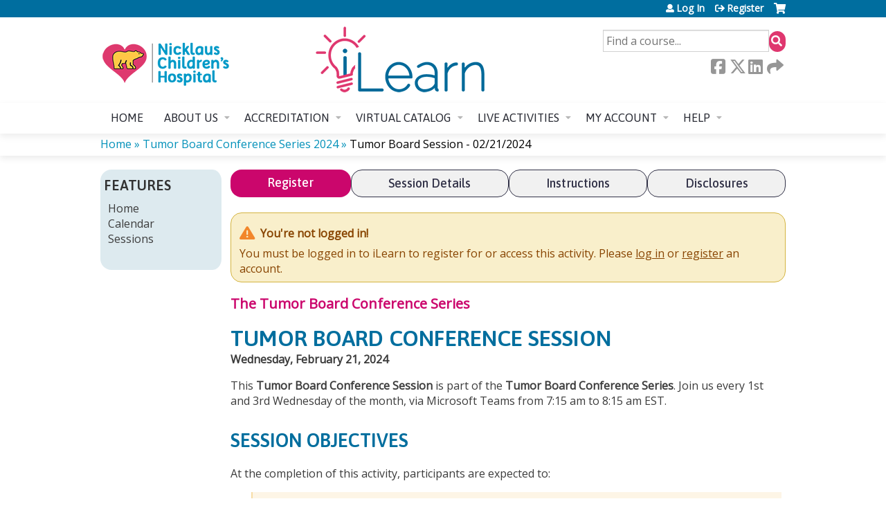

--- FILE ---
content_type: text/html; charset=utf-8
request_url: https://cme.nicklauschildrens.org/tb2024/tb/02212024
body_size: 14839
content:
<!DOCTYPE html>
<!--[if IEMobile 7]><html class="iem7"  lang="en" dir="ltr"><![endif]-->
<!--[if lte IE 6]><html class="lt-ie10 lt-ie9 lt-ie8 lt-ie7"  lang="en" dir="ltr"><![endif]-->
<!--[if (IE 7)&(!IEMobile)]><html class="lt-ie10 lt-ie9 lt-ie8"  lang="en" dir="ltr"><![endif]-->
<!--[if IE 8]><html class="lt-ie10 lt-ie9"  lang="en" dir="ltr"><![endif]-->
<!--[if IE 9]><html class="lt-ie10"  lang="en" dir="ltr"><![endif]-->
<!--[if (gte IE 10)|(gt IEMobile 7)]><!--><html  lang="en" dir="ltr" prefix="content: http://purl.org/rss/1.0/modules/content/ dc: http://purl.org/dc/terms/ foaf: http://xmlns.com/foaf/0.1/ og: http://ogp.me/ns# rdfs: http://www.w3.org/2000/01/rdf-schema# sioc: http://rdfs.org/sioc/ns# sioct: http://rdfs.org/sioc/types# skos: http://www.w3.org/2004/02/skos/core# xsd: http://www.w3.org/2001/XMLSchema#"><!--<![endif]-->

<head>
  <!--[if IE]><![endif]-->
<link rel="dns-prefetch" href="//netdna.bootstrapcdn.com" />
<link rel="preconnect" href="//netdna.bootstrapcdn.com" />
<link rel="dns-prefetch" href="//fonts.gstatic.com" />
<link rel="preconnect" href="//fonts.gstatic.com" crossorigin="" />
<link rel="dns-prefetch" href="//fonts.googleapis.com" />
<link rel="preconnect" href="//fonts.googleapis.com" />
<link rel="dns-prefetch" href="//kit.fontawesome.com" />
<link rel="preconnect" href="//kit.fontawesome.com" />
<meta charset="utf-8" />
<link rel="shortcut icon" href="https://cme.nicklauschildrens.org/sites/default/files/iLearnFavicon.png" type="image/png" />
<script type="application/ld+json">{
    "@context": "https://schema.org",
    "@graph": [
        {
            "@type": "Course",
            "name": "Tumor Board Session - 02/21/2024",
            "description": "Register Launch Surveys Session Details Instructions DisclosuresYou\u0027re not logged in!You must be logged in to iLearn to register for or access this activity. Please log in or register an account.The Tumor Board Conference SeriesTumor Board Conference Session[node:field-course-event-date:value:custom:l, F j, Y]This Tumor Board Conference Session is part of the Tumor Board Conference Series.",
            "provider": {
                "@type": "Organization",
                "name": "Nicklaus Children\u0027s Hospital Continuing Medical Education",
                "url": "https://cme.nicklauschildrens.org/tb2024",
                "logo": {
                    "@type": "ImageObject",
                    "url": "https://cme.nicklauschildrens.org/sites/default/files/logo-clear_324x162_0.png"
                }
            }
        },
        {
            "@type": "EducationEvent",
            "name": "Tumor Board Session - 02/21/2024",
            "image": {
                "@type": "ImageObject",
                "url": ""
            },
            "description": "Register Launch Surveys Session Details Instructions DisclosuresYou\u0027re not logged in!You must be logged in to iLearn to register for or access this activity. Please log in or register an account.The Tumor Board Conference SeriesTumor Board Conference Session[node:field-course-event-date:value:custom:l, F j, Y]This Tumor Board Conference Session is part of the Tumor Board Conference Series.",
            "isAccessibleForFree": "true",
            "startDate": "2024-02-21T07:15:00-05:00",
            "endDate": "2024-02-21T08:15:00-05:00",
            "location": {
                "@type": "Place",
                "name": "Nicklaus Children\u0027s Hospital",
                "url": "",
                "address": {
                    "@type": "PostalAddress",
                    "streetAddress": "",
                    "addressLocality": "Miami",
                    "addressRegion": "FL",
                    "postalCode": "",
                    "addressCountry": "us"
                }
            },
            "url": "https://cme.nicklauschildrens.org/tb2024/tb/02212024"
        }
    ]
}</script>
<meta name="description" content="Register Launch Surveys Session Details Instructions DisclosuresYou&#039;re not logged in!You must be logged in to iLearn to register for or access this activity. Please log in or register an account.The Tumor Board Conference SeriesTumor Board Conference Session[node:field-course-event-date:value:custom:l, F j, Y]This Tumor Board Conference Session is part of the Tumor Board" />
<meta name="generator" content="Drupal 7 (https://www.drupal.org)" />
<link rel="canonical" href="https://cme.nicklauschildrens.org/tb2024/tb/02212024" />
<link rel="shortlink" href="https://cme.nicklauschildrens.org/node/6701" />
  <title>Tumor Board Session - 02/21/2024 | Nicklaus Children's Hospital Continuing Medical Education</title>

      <meta name="MobileOptimized" content="width">
    <meta name="HandheldFriendly" content="true">
    <meta name="viewport" content="width=device-width">
  
  <link type="text/css" rel="stylesheet" href="/sites/default/files/advagg_css/css__YZMmyCjxADNsxWJVyzxskiYBiPsGboww8DDJoAv1iVA__PqGVjSeXe3e-YM4xspxCavDlyydtEB28TRpZPTEwV5I__SSle0NRE9d9HGWHLfDYe3xEbnpv-_fviYBL1bs2WW2A.css" media="all" />
<link type="text/css" rel="stylesheet" href="/sites/default/files/advagg_css/css__Bqg1SDmp9CAe6XEIkqmrkRsGk0iHTZHCcB95hCAlYnY__pvxzJdEyVw_5TVP2BBc6RFQHZTlmfsgpKtyMTJgxw8o__SSle0NRE9d9HGWHLfDYe3xEbnpv-_fviYBL1bs2WW2A.css" media="screen" />
<link type="text/css" rel="stylesheet" href="/sites/default/files/advagg_css/css__UnCTeNsBteGDYvmLB2IoQmfyf2-hXrLG7Y7Rv64gV3c__JaAozOAy6s4O9uXP2RezJKLQuv6aCYjKAz8zYQ2QWOI__SSle0NRE9d9HGWHLfDYe3xEbnpv-_fviYBL1bs2WW2A.css" media="all" />
<link type="text/css" rel="stylesheet" href="/sites/default/files/advagg_css/css__DJVWsB9CJVs_1IGdy-_cGuq4r6SVVaWbEnbS1U2p6y4__7g40UeM74r8hkrzDC6Hbb7RReIGNu-Jsb5XAbAPKIeA__SSle0NRE9d9HGWHLfDYe3xEbnpv-_fviYBL1bs2WW2A.css" media="all" />
<link type="text/css" rel="stylesheet" href="//netdna.bootstrapcdn.com/font-awesome/4.0.3/css/font-awesome.min.css" media="all" />
<link type="text/css" rel="stylesheet" href="/sites/default/files/advagg_css/css__GA5XwGB62MP4gQnGejhm2IUMR3kZmOyf9N4brolY_EA__ZpGAeAWW_B8G11AXAx9dT-QbBUePo3twaY4XuHpZsJM__SSle0NRE9d9HGWHLfDYe3xEbnpv-_fviYBL1bs2WW2A.css" media="all" />
<link type="text/css" rel="stylesheet" href="/sites/default/files/advagg_css/css__J4wirZvVUGDE5nwEg6G1HTXoaQtoCkMddrvFGcS5b-w__Kzcv1eitB6tDjdu6SX3sUMAeUtgfDMCT4qzdf4rD0TU__SSle0NRE9d9HGWHLfDYe3xEbnpv-_fviYBL1bs2WW2A.css" media="all" />
<link type="text/css" rel="stylesheet" href="/sites/default/files/advagg_css/css__DuLYUylDjxGy0e76t2itFhgUj9R9AeaiB5rFoM5Rc8c__uy-eSde8xPYWIYAFlTtXTOLavp_MT9JuX45TfVkSJyg__SSle0NRE9d9HGWHLfDYe3xEbnpv-_fviYBL1bs2WW2A.css" media="print" />
<link type="text/css" rel="stylesheet" href="//fonts.googleapis.com/css?family=Muli:italic,regular|Oswald:300,700,regular&amp;subset=latin" media="all" />
<link type="text/css" rel="stylesheet" href="/sites/default/files/cpn/global.css?t97oih" media="all" />
  <script src="/sites/default/files/advagg_js/js__TdznMI-9bo4cGCTNRkiybkiRrKnYS-HvriPmFnXcPws__FRv0Kv5_pbPjr5mLpRr9xYGTXeRXL7iMV8isMNXmCkg__SSle0NRE9d9HGWHLfDYe3xEbnpv-_fviYBL1bs2WW2A.js" defer="defer"></script>
<script src="/sites/default/files/advagg_js/js__AK-CL86gnIqwE9tzw-7GchyFRsasNF--XZ-i8xZPTig__rQaVI3heYo2BXUV133Ia4mgKj3R-xkDs52mhHfLT3rY__SSle0NRE9d9HGWHLfDYe3xEbnpv-_fviYBL1bs2WW2A.js"></script>
<script>jQuery.migrateMute=true;jQuery.migrateTrace=false;</script>
<script src="/sites/default/files/advagg_js/js__-kvGcXFGWOaU7VpBvvU02ZjXrh74aVMBI8zWEAJByXE__7UycUSDIuB6lhk7Uq-4cbRUz0B4-w8Ee93Q1v03yjyQ__SSle0NRE9d9HGWHLfDYe3xEbnpv-_fviYBL1bs2WW2A.js"></script>
<script src="/sites/default/files/advagg_js/js__GfRzbIO6VJ5UvXInirwKNGhuiSBoV7Q2-BarnwSB6xg__rFvI742fTngLQYYa0A-5OQY31VP84KnhbZvhJwCXE5w__SSle0NRE9d9HGWHLfDYe3xEbnpv-_fviYBL1bs2WW2A.js"></script>
<script src="/sites/default/files/advagg_js/js___IOQj-Wx55GK140vLV8SnfJEZP900Q3r-omuG_T0fGU__QQ4oaFsINwZgtr53f12g-sxsfVlTg6ryP4Vffo9BIw4__SSle0NRE9d9HGWHLfDYe3xEbnpv-_fviYBL1bs2WW2A.js"></script>
<script src="/sites/default/files/advagg_js/js__PB2FTQWr20h50EpqV0V80r6gU8FEqcYabfD_dwcxWq0__hiOVT1f1GwxoCTKDV7OC9-LMj5q2-Lb1TLStn24BQUY__SSle0NRE9d9HGWHLfDYe3xEbnpv-_fviYBL1bs2WW2A.js"></script>
<script src="https://kit.fontawesome.com/a38c5c05f8.js"></script>
<script src="/sites/default/files/advagg_js/js__bioOAIAtGKh54p1E5luQ96V2m6brdUxkvHA9TeksM00__u3DxI-y_lXuvF2tqhtdqHcrGw3t7pQfFlgxrVV02cXw__SSle0NRE9d9HGWHLfDYe3xEbnpv-_fviYBL1bs2WW2A.js"></script>
<script src="/sites/default/files/advagg_js/js__Hb4P6zBByLaIBZA0hfMrut0a2b-f-vAlXzMXjYdGQPQ__JUwkRQTcSkg_MiZ0I9sxHxpLfPlxAgrvizBOIyOJwxQ__SSle0NRE9d9HGWHLfDYe3xEbnpv-_fviYBL1bs2WW2A.js"></script>
<script>jQuery.extend(Drupal.settings,{"basePath":"\/","pathPrefix":"","setHasJsCookie":0,"ajaxPageState":{"theme":"ce","theme_token":"izvcMFJDd9u2zGvwjp0wewGTaugJi9QsG_jJLuZ3djk","css":{"modules\/system\/system.base.css":1,"modules\/system\/system.menus.css":1,"modules\/system\/system.messages.css":1,"modules\/system\/system.theme.css":1,"sites\/all\/modules\/contrib\/tipsy\/stylesheets\/tipsy.css":1,"modules\/book\/book.css":1,"sites\/all\/modules\/contrib\/calendar\/css\/calendar_multiday.css":1,"sites\/all\/modules\/custom\/calendar_plus\/css\/calendar_plus.css":1,"modules\/comment\/comment.css":1,"sites\/all\/modules\/contrib\/date\/date_repeat_field\/date_repeat_field.css":1,"sites\/all\/modules\/features\/ethosce_admin\/ethosce-admin.css":1,"sites\/all\/modules\/features\/ethosce_bi\/ethosce_bi.css":1,"sites\/all\/modules\/features\/ethosce_faculty_management\/ethosce_faculty_management.css":1,"sites\/all\/modules\/features\/ethosce_warpwire\/ethosce_warpwire.css":1,"modules\/field\/theme\/field.css":1,"modules\/node\/node.css":1,"modules\/poll\/poll.css":1,"sites\/all\/modules\/contrib\/quiz\/quiz.css":1,"sites\/all\/modules\/contrib\/relation_add\/relation_add.css":1,"sites\/all\/modules\/contrib\/relation_add\/modules\/relation_add_block\/relation_add_block.css":1,"modules\/search\/search.css":1,"sites\/all\/modules\/contrib\/ubercart\/uc_order\/uc_order.css":1,"sites\/all\/modules\/contrib\/ubercart\/uc_product\/uc_product.css":1,"sites\/all\/modules\/contrib\/ubercart\/uc_store\/uc_store.css":1,"modules\/user\/user.css":1,"sites\/all\/modules\/contrib\/workflow\/workflow_admin_ui\/workflow_admin_ui.css":1,"sites\/all\/modules\/contrib\/views\/css\/views.css":1,"sites\/all\/modules\/contrib\/media\/modules\/media_wysiwyg\/css\/media_wysiwyg.base.css":1,"sites\/all\/modules\/contrib\/ctools\/css\/ctools.css":1,"\/\/netdna.bootstrapcdn.com\/font-awesome\/4.0.3\/css\/font-awesome.min.css":1,"sites\/all\/modules\/contrib\/panels\/css\/panels.css":1,"sites\/all\/modules\/contrib\/pdm\/pdm.css":1,"sites\/all\/modules\/contrib\/views_tooltip\/views_tooltip.css":1,"sites\/all\/modules\/contrib\/print\/print_ui\/css\/print_ui.theme.css":1,"sites\/all\/modules\/contrib\/date\/date_api\/date.css":1,"sites\/all\/modules\/contrib\/navbar_extras\/modules\/navbar_shiny\/css\/navbar_shiny.css":1,"sites\/all\/libraries\/mmenu\/main\/src\/css\/jquery.mmenu.all.css":1,"sites\/all\/libraries\/mmenu\/icomoon\/icomoon.css":1,"sites\/all\/modules\/contrib\/mmenu\/themes\/mm-basic\/styles\/mm-basic.css":1,"sites\/all\/themes\/ethosce_base\/system.menus.css":1,"sites\/all\/themes\/ethosce_base\/css\/normalize.css":1,"sites\/all\/themes\/ethosce_base\/css\/wireframes.css":1,"sites\/all\/themes\/ethosce_base\/css\/layouts\/responsive-sidebars.css":1,"sites\/all\/themes\/ethosce_base\/css\/page-backgrounds.css":1,"sites\/all\/themes\/ethosce_base\/css\/tabs.css":1,"sites\/all\/themes\/ethosce_base\/css\/pages.css":1,"sites\/all\/themes\/ethosce_base\/css\/blocks.css":1,"sites\/all\/themes\/ethosce_base\/css\/navigation.css":1,"sites\/all\/themes\/ethosce_base\/css\/views-styles.css":1,"sites\/all\/themes\/ethosce_base\/css\/nodes.css":1,"sites\/all\/themes\/ethosce_base\/css\/comments.css":1,"sites\/all\/themes\/ethosce_base\/css\/forms.css":1,"sites\/all\/themes\/ethosce_base\/css\/fields.css":1,"sites\/all\/themes\/ethosce_base\/css\/print.css":1,"sites\/all\/themes\/ce\/css\/ce.css":1,"sites\/all\/themes\/ce\/css\/ce-media-queries.css":1,"sites\/all\/themes\/ce\/css\/ce-print.css":1,"\/\/fonts.googleapis.com\/css?family=Muli:italic,regular|Oswald:300,700,regular\u0026subset=latin":1,"cpn_global":1},"js":{"https:\/\/cme.nicklauschildrens.org\/sites\/default\/files\/google_tag\/chco\/google_tag.script.js":1,"sites\/all\/modules\/contrib\/jquery_update\/replace\/jquery\/1.12\/jquery.min.js":1,"sites\/all\/modules\/contrib\/jquery_update\/replace\/jquery-migrate\/1\/jquery-migrate.min.js":1,"misc\/jquery-extend-3.4.0.js":1,"misc\/jquery-html-prefilter-3.5.0-backport.js":1,"misc\/jquery.once.js":1,"misc\/drupal.js":1,"sites\/all\/modules\/contrib\/tipsy\/javascripts\/jquery.tipsy.js":1,"sites\/all\/modules\/contrib\/tipsy\/javascripts\/tipsy.js":1,"sites\/all\/modules\/contrib\/jquery_update\/replace\/ui\/external\/jquery.cookie.js":1,"misc\/form-single-submit.js":1,"sites\/all\/modules\/custom\/calendar_plus\/js\/jquery.equalheights.js":1,"sites\/all\/modules\/features\/ethosce_admin\/ethosce-admin.js":1,"sites\/all\/modules\/features\/ethosce_bi\/ethosce_bi.js":1,"sites\/all\/modules\/features\/ethosce_faculty_management\/ethosce_faculty_management.js":1,"sites\/all\/modules\/features\/ethosce_site\/ethosce_site.js":1,"sites\/all\/modules\/features\/ethosce_slideshow\/js\/ethosce_slideshow.js":1,"sites\/all\/modules\/custom\/upload_progress\/js\/upload_progress.js":1,"sites\/all\/modules\/contrib\/pdm\/pdm.js":1,"sites\/all\/modules\/features\/ethosce_courses\/js\/vertical_steps.js":1,"sites\/all\/modules\/contrib\/field_group\/field_group.js":1,"https:\/\/kit.fontawesome.com\/a38c5c05f8.js":1,"sites\/all\/modules\/contrib\/mmenu\/js\/mmenu.js":1,"sites\/all\/libraries\/mmenu\/hammer\/hammer.js":1,"sites\/all\/libraries\/mmenu\/jquery.hammer\/jquery.hammer.js":1,"sites\/all\/libraries\/mmenu\/main\/src\/js\/jquery.mmenu.min.all.js":1,"sites\/all\/themes\/ce\/js\/ce.js":1}},"uid":0,"warpwire":{"warpwire_url":"https:\/\/nicklauscme.ethosce.warpwire.com\/","warpwire_module_path":"sites\/all\/modules\/custom\/warpwire","warpwire_share_default":1,"warpwire_title_default":1,"warpwire_autoplay_default":0,"warpwire_cc_load_policy_default":0,"warpwire_secure_portal_default":1},"tipsy":{"custom_selectors":[{"selector":".tipsy","options":{"fade":1,"gravity":"w","delayIn":0,"delayOut":0,"trigger":"hover","opacity":"0.8","offset":0,"html":0,"tooltip_content":{"source":"attribute","selector":"title"}}},{"selector":".views-tooltip","options":{"fade":1,"gravity":"autoNS","delayIn":0,"delayOut":0,"trigger":"hover","opacity":"0.8","offset":0,"html":1,"tooltip_content":{"source":"attribute","selector":"tooltip-content"}}}]},"mmenu":{"mmenu_left":{"enabled":"1","title":"Left menu","name":"mmenu_left","blocks":[{"module_delta":"ethosce_search|ethosce_search","menu_parameters":{"min_depth":"1"},"title":"\u003Cnone\u003E","collapsed":"0","wrap":"1","module":"ethosce_search","delta":"ethosce_search"},{"module_delta":"system|main-menu","menu_parameters":{"min_depth":"1"},"title":"\u003Cnone\u003E","collapsed":"0","wrap":"1","module":"system","delta":"main-menu"},{"module_delta":"local_tasks_blocks|menu_local_tasks","menu_parameters":{"min_depth":"1"},"title":"\u003Cnone\u003E","collapsed":"0","wrap":"1","module":"local_tasks_blocks","delta":"menu_local_tasks"}],"options":{"classes":"mm-basic","effects":[],"slidingSubmenus":true,"clickOpen":{"open":true,"selector":"#ethosce-mmenu-toggle"},"counters":{"add":true,"update":true},"dragOpen":{"open":true,"pageNode":"body","threshold":100,"maxStartPos":50},"footer":{"add":false,"content":"","title":"Copyright \u00a92017","update":true},"header":{"add":false,"content":"","title":"Site-Install","update":true},"labels":{"collapse":false},"offCanvas":{"enabled":true,"modal":false,"moveBackground":true,"position":"left","zposition":"front"},"searchfield":{"add":false,"addTo":"menu","search":false,"placeholder":"Search","noResults":"No results found.","showLinksOnly":true}},"configurations":{"clone":false,"preventTabbing":false,"panelNodetype":"div, ul, ol","transitionDuration":400,"classNames":{"label":"Label","panel":"Panel","selected":"Selected","buttonbars":{"buttonbar":"anchors"},"counters":{"counter":"Counter"},"fixedElements":{"fixedTop":"FixedTop","fixedBottom":"FixedBottom"},"footer":{"panelFooter":"Footer"},"header":{"panelHeader":"Header","panelNext":"Next","panelPrev":"Prev"},"labels":{"collapsed":"Collapsed"},"toggles":{"toggle":"Toggle","check":"Check"}},"dragOpen":{"width":{"perc":0.8,"min":140,"max":440},"height":{"perc":0.8,"min":140,"max":880}},"offCanvas":{"menuInjectMethod":"prepend","menuWrapperSelector":"body","pageNodetype":"div","pageSelector":"body \u003E div"}},"custom":[],"position":"left"}},"currentPath":"node\/6701","currentPathIsAdmin":false,"urlIsAjaxTrusted":{"\/search":true},"field_group":{"hidden":"full"},"better_exposed_filters":{"views":{"faculty_bios":{"displays":{"default":{"filters":[]}}}}},"ogContext":{"groupType":"node","gid":"6442"}});</script>
      <!--[if lt IE 9]>
    <script src="/sites/all/themes/zen/js/html5-respond.js"></script>
    <![endif]-->
  </head>
<body class="html not-front not-logged-in one-sidebar sidebar-first page-node page-node- page-node-6701 node-type-group-event-series-event og-context og-context-node og-context-node-6442 section-tb title-length-small title-length-32 not-homepage  no-tabs no-course-image  course-6701 course-live no-course-sidebar no-search-sidebar no-uc-cart not-admin-theme user-non-sso" >
  <div id="wrapper">
    <div id="page-wrapper">
              <p id="skip-link">
          <a href="#main-content" class="element-invisible element-focusable">Jump to content</a>
        </p>
              <div class="region region-page-top">
    <noscript aria-hidden="true"><iframe src="https://www.googletagmanager.com/ns.html?id=GTM-NHW5D8P" height="0" width="0" style="display:none;visibility:hidden"></iframe></noscript>
  </div>
      
<div id="header-wrapper">
  <header id="header">
    <div id="header-inner" class="clearfix">
              <a href="/" title="Home" rel="home" id="logo"><img src="https://cme.nicklauschildrens.org/sites/default/files/iLearnLogoNew-Site%20Banner_1.png" alt="Home" /></a>
      
              <div id="name-and-slogan">
                      <h1 id="site-name">
              <a href="/" title="Home" rel="home"><span>Nicklaus Children's Hospital Continuing Medical Education</span></a>
            </h1>
          
                  </div><!-- /#name-and-slogan -->
            <div id="header-right">
          <div class="header__region region region-header">
    <div id="block-ethosce-search-ethosce-search" class="block block-ethosce-search first odd">

    
  <div class="content">
    <form action="/search" method="post" id="ethosce-search-form" accept-charset="UTF-8"><div><div class="container-inline form-wrapper" id="edit-ethosce-search"><div class="form-item form-type-textfield form-item-text">
  <div class="field-label"><label  class="element-invisible" for="edit-text">Search</label> </div>
 <input placeholder="Find a course..." type="text" id="edit-text" name="text" value="" size="20" maxlength="128" class="form-text" />
</div>
<input type="submit" id="edit-submit" name="op" value="Search" class="form-submit" /></div><input type="hidden" name="form_build_id" value="form-QvwmvKK8H3OmXNIhcF6yoy8Z7lULOXh0OMLSwlxAKd4" />
<input type="hidden" name="form_id" value="ethosce_search_form" />
</div></form>  </div>
</div>
<div id="ethosce-user-links-wrapper" class="clearfix">
  <div id="ethosce-mmenu-toggle">Open menu</div>  <div id="uc-cart-link"><a href="/tb2024/user/login?destination=node/6701" class="no-items" data-count="0"><span>Cart</span></a></div>  <div id="block-system-user-menu" class="block block-system block-menu even" role="navigation">
    <div class="content">
      <ul class="menu"><li class="menu__item is-leaf first leaf"><a href="/tb2024/user/login?destination=node/6701" class="menu__link">Log In</a></li>
<li class="menu__item is-leaf last leaf"><a href="/tb2024/user/register?destination=node/6701" class="menu__link">Register</a></li>
</ul>    </div>
  </div>
  </div>
<div id="block-service-links-service-links" class="block block-service-links last odd">

    <h3 class="block__title block-title">Bookmark/Search this post</h3>
  
  <div class="content">
    <div class="service-links"><div class="item-list"><ul><li class="first"><a href="https://www.facebook.com/sharer.php?u=https%3A//cme.nicklauschildrens.org/node/6701&amp;t=Tumor%20Board%20Session%20-%2002/21/2024" title="Share on Facebook" class="service-links-facebook" rel="nofollow" target="_blank"><img typeof="foaf:Image" src="https://cme.nicklauschildrens.org/sites/all/themes/ce/css/images/facebook.png" alt="Facebook logo" /> Facebook</a></li>
<li><a href="https://x.com/intent/post?url=https%3A//cme.nicklauschildrens.org/node/6701&amp;text=Tumor%20Board%20Session%20-%2002/21/2024" title="Share this on X" class="service-links-twitter" rel="nofollow" target="_blank"><img typeof="foaf:Image" src="https://cme.nicklauschildrens.org/sites/all/themes/ce/css/images/twitter.png" alt="X logo" /> X</a></li>
<li><a href="https://www.linkedin.com/shareArticle?mini=true&amp;url=https%3A//cme.nicklauschildrens.org/node/6701&amp;title=Tumor%20Board%20Session%20-%2002/21/2024&amp;summary=%0D%0A/%2Ageneral%2A/%23title-container%2C%20.ds-1col%20div.item-list%2C%20.field-name-add-to-calendar%2C%20.field-name-field-course-location%2C%20.field-name-field-course-event-date%2C%20.page-node-edit%20.rss-edit%20%7Bdisplay%3Anone%3B%7D%0D%0A%0D%0ARegister%20Launch%20Surveys&amp;source=Nicklaus%20Children%27s%20Hospital%20Continuing%20Medical%20Education" title="Publish this post to LinkedIn" class="service-links-linkedin" rel="nofollow" target="_blank"><img typeof="foaf:Image" src="https://cme.nicklauschildrens.org/sites/all/themes/ce/css/images/linkedin.png" alt="LinkedIn logo" /> LinkedIn</a></li>
<li class="last"><a href="https://cme.nicklauschildrens.org/tb2024/forward?path=node/6701" title="Send to a friend" class="service-links-forward" rel="nofollow" target="_blank"><img typeof="foaf:Image" src="https://cme.nicklauschildrens.org/sites/all/themes/ce/css/images/forward.png" alt="Forward logo" /> Forward</a></li>
</ul></div></div>  </div>
</div>
  </div>
      </div>
    </div><!--/#header-inner-->
  </header>

  <div id="navigation-outer">
    <div id="navigation">
      <div id="topnav-inner">
                  <nav id="main-menu">
            <ul class="menu"><li class="menu__item is-leaf first leaf"><a href="/" title="" class="menu__link">Home</a></li>
<li class="menu__item is-expanded expanded"><a href="/about-us" class="menu__link">About us</a><ul class="menu"><li class="menu__item is-leaf first leaf"><a href="https://cme.nicklauschildrens.org/news" title="" class="menu__link">News &amp; Updates</a></li>
<li class="menu__item is-leaf leaf"><a href="https://cme.nicklauschildrens.org/about-us#section01" title="" class="menu__link">CME Mission Statement</a></li>
<li class="menu__item is-leaf leaf"><a href="/about-us/credit-reporting" class="menu__link">Credit Processing</a></li>
<li class="menu__item is-leaf leaf"><a href="/about-us/cme-committee" class="menu__link">CME Commitee</a></li>
<li class="menu__item is-leaf last leaf"><a href="/about-us/resources" class="menu__link">Links and Resources</a></li>
</ul></li>
<li class="menu__item is-expanded expanded"><a href="/content/accreditation" class="menu__link">Accreditation</a><ul class="menu"><li class="menu__item is-leaf first leaf"><a href="/relicensure" class="menu__link">CME Relicensure Courses</a></li>
<li class="menu__item is-leaf leaf"><a href="/accreditation/planning-your-meeting" class="menu__link">Planning Your Meeting</a></li>
<li class="menu__item is-leaf leaf"><a href="https://cme.nicklauschildrens.org/admin/structure/entity-type/course_application/course_application/add" title="" class="menu__link">Activity Request Form</a></li>
<li class="menu__item is-leaf leaf"><a href="/accreditation/Disclosure-COI-Statement" class="menu__link">Disclosure Policy &amp; COI Statement</a></li>
<li class="menu__item is-leaf last leaf"><a href="/accreditation/cme-forms" class="menu__link">Other Forms &amp; Resources</a></li>
</ul></li>
<li class="menu__item is-expanded expanded"><a href="https://cme.nicklauschildrens.org/course-catalog-list?f%5B0%5D=field_course_category%3A308&amp;f%5B1%5D=field_course_format%3A305&amp;f%5B2%5D=course%253Acourse_date_open%3A1&amp;sort_by=field_course_event_date_value_1&amp;f%255B0%255D=field_course_category%3A20&amp;f%255B1%" title="" class="menu__link">Virtual Catalog</a><ul class="menu"><li class="menu__item is-leaf first leaf"><a href="https://cme.nicklauschildrens.org/course-catalog-list?text=&amp;sort_by=field_course_date_value_1&amp;f%5B0%5D=field_course_category%3A308&amp;f%5B1%5D=field_course_format%3A305&amp;f%5B2%5D=course%253Acourse_date_open%3A1&amp;f%5B3%5D=field_course_category%3A278&amp;text=&amp;sort_by=field_course_event_date_value_1&amp;f%255B0%255D=field_course_category%3A20&amp;f%255B1%255D=field_course_format%3A11" title="" class="menu__link">Virtual Grand Rounds</a></li>
<li class="menu__item is-leaf leaf"><a href="https://cme.nicklauschildrens.org/relicensure#section02" title="" class="menu__link">Relicensure Courses</a></li>
<li class="menu__item is-leaf leaf"><a href="/facultydev" class="menu__link">Faculty Development Series</a></li>
<li class="menu__item is-leaf leaf"><a href="/content/oral-health-channel" class="menu__link">Oral Health Channel</a></li>
<li class="menu__item is-leaf leaf"><a href="https://cme.nicklauschildrens.org/vGPRSA2025" title="" class="menu__link">The 2025 Virtual GPRSA</a></li>
<li class="menu__item is-leaf last leaf"><a href="/courses" title="" class="menu__link">Complete Course List</a></li>
</ul></li>
<li class="menu__item is-expanded expanded"><a href="/LiveCME" class="menu__link">Live Activities</a><ul class="menu"><li class="menu__item is-leaf first leaf"><a href="https://cme.nicklauschildrens.org/grandrounds" title="" class="menu__link">Pediatric Grand Rounds</a></li>
<li class="menu__item is-leaf leaf"><a href="https://cme.nicklauschildrens.org/cardioconf" title="" class="menu__link">Cardiology Conference</a></li>
<li class="menu__item is-leaf leaf"><a href="https://cme.nicklauschildrens.org/radconf" title="" class="menu__link">Radiology Conference</a></li>
<li class="menu__item is-leaf leaf"><a href="https://cme.nicklauschildrens.org/tumorboard" title="" class="menu__link">Tumor Board Series</a></li>
<li class="menu__item is-leaf leaf"><a href="https://cme.nicklauschildrens.org/traumaconf" title="" class="menu__link">Trauma Conference</a></li>
<li class="menu__item is-leaf leaf"><a href="https://cme.nicklauschildrens.org/facultydevelopment" title="" class="menu__link">Faculty Development</a></li>
<li class="menu__item is-leaf leaf"><a href="/practicalcommunitypediatrics2025" title="" class="menu__link">Practical Community Pediatrics Series</a></li>
<li class="menu__item is-leaf leaf"><a href="https://cme.nicklauschildrens.org/ppgcpip" title="" class="menu__link">The Annual Pediatric Postgraduate Course</a></li>
<li class="menu__item is-leaf leaf"><a href="https://cme.nicklauschildrens.org/eed2025" title="" class="menu__link">The Annual Pediatric Endocrinology Education Day</a></li>
<li class="menu__item is-leaf leaf"><a href="https://cme.nicklauschildrens.org/gprsa" title="" class="menu__link">28th Annual General Pediatric Review &amp; Self-Assessment</a></li>
<li class="menu__item is-leaf last leaf"><a href="/calendar" title="" class="menu__link">Activity Calendar</a></li>
</ul></li>
<li class="menu__item is-expanded expanded"><a href="/my" title="" class="menu__link">My account</a><ul class="menu"><li class="menu__item is-leaf first leaf"><a href="/my/edit/profile" title="" class="menu__link">Edit profile</a></li>
<li class="menu__item is-leaf leaf"><a href="/my/activities/pending" title="" class="menu__link">My pending activities</a></li>
<li class="menu__item is-leaf leaf"><a href="/my/activities" title="" class="menu__link">My transcript</a></li>
<li class="menu__item is-leaf leaf"><a href="/my/orders" title="" class="menu__link">My orders</a></li>
<li class="menu__item is-leaf leaf"><a href="https://cme.nicklauschildrens.org/attendance" title="Enter code to mark attendance to a live event" class="menu__link">Mark Attendance</a></li>
<li class="menu__item is-leaf last leaf"><a href="/my/edit/mobile" title="Edit/review your mobile number settings" class="menu__link">Mobile Settings</a></li>
</ul></li>
<li class="menu__item is-expanded last expanded"><a href="/FAQ" class="menu__link">Help</a><ul class="menu"><li class="menu__item is-leaf first leaf"><a href="/contact-us" title="" class="menu__link">Contact us</a></li>
<li class="menu__item is-leaf leaf"><a href="/user-guide" class="menu__link">New User Guide</a></li>
<li class="menu__item is-leaf last leaf"><a href="/FAQ" class="menu__link">FAQ</a></li>
</ul></li>
</ul>          </nav>
        
      </div><!--/#topnav-inner-->
    </div><!-- /#navigation -->

          <div id="crumbs">
        <div id="crumbs-inner" class="clearfix">
          <div id="breadcrumb-container">
            <h2 class="element-invisible">You are here</h2><div class="breadcrumb"><a href="/">Home</a> » <a href="/tb2024/series/tumor-board-conference-series-2024">Tumor Board Conference Series 2024</a> » <a href="/tb2024/tb/02212024" class="active">Tumor Board Session - 02/21/2024</a></div>          </div>
        </div>
      </div>
      </div><!-- /#navigation-outer -->


      <div id="title-container">
      <div id="title-container-inner" class="clearfix">
                                  <h1 class="title" id="page-title">Tumor Board Session - 02/21/2024</h1>
                      </div>
    </div>
  
</div><!--/#header-wrapper-->

<div id="page">
  <div id="main-wrapper">
    <div id="main">
      
            <div id="content" class="column" role="main">
                        <a id="main-content"></a>
                <div id="content-area">
                                        


<div  about="/tb2024/tb/02212024" typeof="sioc:Item foaf:Document" class="ds-1col node node-group-event-series-event view-mode-full clearfix">

  
  <div class="field field-name-body field-type-text-with-summary field-label-hidden"><div class="field-items"><div class="field-item even" property="content:encoded"><div class="rss-body" id="tumor"><!-- Tumor2024 - Tumor V1.1 -->
<style scoped="scoped" type="text/css">
<!--/* --><![CDATA[/* &gt;&lt;!--*/
/*general*/#title-container, .ds-1col div.item-list, .field-name-add-to-calendar, .field-name-field-course-location, .field-name-field-course-event-date, .page-node-edit .rss-edit {display:none;}

/*--&gt;&lt;!]]>*/
</style><div class="rss"><div class="mini-menu rss-edit rss-menu"><a class="activity-button bgcolor-rsstumor prereg" href="/node/6701/takecourse" target="_self">Register</a> <a class="activity-button bgcolor-green postreg" href="/node/6701/takecourse" target="_self">Launch Surveys</a> <a class="activity-button border-adminblue bgcolor-lightgray color-adminblue" href="#details">Session Details</a> <a class="activity-button border-adminblue bgcolor-lightgray color-adminblue" href="#instructions">Instructions</a> <a class="activity-button border-adminblue bgcolor-lightgray color-adminblue" href="#disclosures">Disclosures</a></div><div class="rss-header"><!-- header --><div class="notice-warning notreg rss-edit"><p><strong>You're not logged in!</strong></p><span>You must be logged in to iLearn to register for or access this activity. Please <a href="/user/login?destination=node/6701">log in</a> or <a href="/user/register?destination=node/6701">register</a> an account.</span></div><div class="rss-title"><p class="color-rsstumor w3h3">The Tumor Board Conference Series</p><h1>Tumor Board Conference Session</h1></div><div class="rss-date"><p><strong>Wednesday, February 21, 2024</strong></p></div><div class="rss-intro"><p>This <strong>Tumor Board Conference Session</strong> is part of the <strong>Tumor Board Conference Series</strong>. Join us every 1st and 3rd Wednesday of the month, via Microsoft Teams from 7:15 am to 8:15 am EST.</p></div></div><div class="rss-objectives"><!-- objectives --><h2>Session Objectives</h2><p>At the completion of this activity, participants are expected to:</p><blockquote><ol><li>Know updates on the latest developments in Pediatric Oncology for pediatricians, pediatric subspecialists, pediatric radiotherapists and other child health care professionals.</li><li>Know new clinical, diagnostic and therapeutic modalities that pediatricians and pediatric specialists need to incorporate in their daily practice and care of children.</li><li>Improve their knowledge and skills in the early recognition of pediatric oncologic diseases.</li></ol></blockquote></div><hr id="instructions" /><div class="rss-instructions"><h2>Instructions</h2><div class="bg-paleblue section-noindent"><!-- Requirements and deadlines --><h3>Activity Requirements &amp; Deadlines</h3><p>Participants who complete the activity requirements will receive credit(s), depending on their eligibility and commensurate to their participation in the activity. Physician interested in CME credit must ensure their profession is listed accurately in their profile in order to be eligible.</p><p>You'll need an iLearnPeds.com account to complete the following requirements - creating an account is free, and all participants are encouraged to complete the requirements below.</p><dl class="condense"><dt>Requirements</dt><dd class="list-check">Participate &amp; mark their attendance.</dd><dd class="list-check">Complete the Conference Survey &amp; Evaluation.</dd><dt>Deadlines</dt><dd>You have...</dd><dd><strong class="color-rsscath list-arrow">8 Hours</strong> to mark your attendance.</dd><dd><strong class="list-arrow w3-text-deep-orange">15 Days</strong> to complete the requirements.</dd></dl></div><details><!-- FAQ --><summary class="section-small bg-nchblue"><strong>Frequently Asked Questions</strong> <span class="control-icon-expand" title="Expand">Expand <i aria-hidden="true" class="control-icon far fa-plus-circle fa-lg"></i></span> <span class="control-icon-close" title="Cloe">Close <i aria-hidden="true" class="control-icon far fa-minus-circle fa-lg"></i></span> </summary><div class="bg-lightgray section-noindent"><dl class="qanda"><dt>How do I mark my attendance?</dt><dd class="list-info color-nchblue">Download our step-by-step guide - <a class="file-pdf" href="https://cme.nicklauschildrens.org/sites/default/files/User%20Guide%20-%20Marking%20Attendance.pdf">How to mark your attendance</a> (PDF)</dd><dd>Attendees can mark their attendance by...</dd><dd class="list-arrow"><strong>Mobile Phone</strong><br /><a href="https://cme.nicklauschildrens.org/News/2020/08/17" target="_blank">Connect your mobile number to your iLearn account</a> - You only need to do this once. Then, text the unique attendance code for the session to (954) 299-0882. You can also scan the QR code placed in the auditorium if attending in person.</dd><dd class="list-arrow"><strong>Clicking the "Mark Your Attendance" button on the homepage</strong><br />Or click the link under the My Account menu that says "Mark Attendance".</dd><dd class="list-arrow"><strong>Complete the surveys</strong><br />You will be asked to enter the unique session attendance code after submitting the pre-survey if you have not done so already.</dd><dt>Should I attend in person or virtually?</dt><dd>In person participation is not available for this series.</dd><dd>Virtual participation is available via Microsoft Teams. To receive meeting details please contact the Series Coordinator listed in the Session Details.</dd><dt>I missed the live activity. Can I still participate if I miss the live session?</dt><dd><strong>No,</strong> these meetings are not recorded and only take place live. Participation in the live session is required.</dd></dl></div></details></div><hr id="details" /><div class="rss-details"><h2>Session Details</h2><div class="bg-paleblue section-noindent"><!-- meeting info --><h3>Meeting Information</h3><div><p><span class="w3h3">Date</span><br />Wednesday, February 21, 2024 - 7:15 AM EST  |  <a href="/node/6701/addtocal.ics" title="Download .ics"><span><i class="far fa-calendar-plus" aria-hidden="true"></i> Add to Calendar</span></a></p><span class="w3h3">Location</span><div class="responsive-container"><div class="border-ilearnblue responsive-smart section-small"><p><strong>Attend Virtually</strong><img alt="" aria-hidden="true" class="rss-badge-r edges-rounded" src="https://cme.nicklauschildrens.org/sites/default/files/media/2024-01/MicrosoftTeams.png" /><br />Join us on Teams</p><div class="prereg"><!-- Message to those not registered --><p class="color-magenta w3-center"><strong><em>Join the mailing list to receive meeting details.</em></strong></p></div><div class="postreg"><!-- Message to those registered --><p class="w3-center"><strong><em>Meeting details sent via email to those in the mailing list.</em></strong></p></div></div></div><p><!-- Distribution list info --><span class="email w3h3">Join the Mailing List</span><br />Contact <a href="/cdn-cgi/l/email-protection#[base64]"><span class="__cf_email__" data-cfemail="0d4261647b646c234562624d43646e66616c787e65686c61796523627f6a">[email&#160;protected]</span></a> to be added to the distribution List.</p></div></div><div class="bg-paleblue section-noindent"><!-- accreditation --><h3>Accreditation</h3><p><strong>Accreditation Statement</strong>: Nicklaus Children’s Hospital is accredited by the Accreditation Council for Continuing Medical Education (ACCME) to provide continuing medical education for physicians.</p><p><strong>Faculty/Planner Disclosure Policy</strong>: In accordance with the Accreditation Council for Continuing Medical Education’s Standards for Commercial Support, all planners, teachers, and authors involved in the development of CME content are required to disclose to the accredited provider their financial relationships. Relevant financial relationships will be disclosed to the activity audience. All relevant conflicts of interest disclosed have been mitigated before the start of the session.</p><p><strong>Commercial Support Disclosure</strong>: No commercial support was received for this activity.</p><p><strong>Credit Designation Statement(s)</strong>:</p><div class="indent-half"><p><strong>AMA</strong>: Nicklaus Children’s Hospital has approved and designated this live activity for a maximum of 1.00 <em>AMA PRA Category 1 Credits<sup>TM</sup></em>. Physicians should claim only the credit commensurate with the extent of their participation in the activity.</p><p><strong>Attendance/CE</strong>: This is an accredited educational activity. Non-Physician participants who complete the activity requirements will receive a certificate of completion commensurate with their time participating in this course approved for <em>AMA PRA Category 1 Credits<sup>TM</sup></em>.</p></div></div><div class="bg-paleblue section-noindent"><!-- credit processing --><h3>Credit Reporting</h3><div class="h75"><a href="https://cme.nicklauschildrens.org/CEBroker"><img alt="Badge: Learner must Self-Report" class="cebroker-badge-right" src="https://cme.nicklauschildrens.org/sites/default/files/CEBroker-ReportsBadge-SelfReportB.png" /></a><p><strong>All licensees must self-report to CE Broker</strong>: Credits earned for this activity must be self-reported to your accrediting agency. For more information visit our Credit Processing page for <a class="external" href="https://cme.nicklauschildrens.org/credit-reporting#section02" target="_blank">CE Broker Reporting Details</a>.</p></div><div class="anon-hide section-small"><p><strong>Registrants - confirm your Profile Details</strong>: Use the section below to review your profile information and ensure you receive the correct credits.</p><details class="border-darkcoolblue edges-rounded"><summary><strong>Confirm Your Profile Details</strong> <span class="control-icon-expand" title="Expand">Expand <i aria-hidden="true" class="control-icon far fa-plus-circle fa-lg"></i></span> <span class="control-icon-close" title="Cloe">Close <i aria-hidden="true" class="control-icon far fa-minus-circle fa-lg"></i></span> </summary><div class="section-small"><p>The fields below need to be correct before you begin the activity to receive the correct credits. If any of the fields here appear blank, this information is missing from your profile and should be corrected before you proceed.</p><div class="bg-palegold section-small"><a class="activity-button-b bg-magenta w3-right" href="/my/edit/profile" target="_blank">Update Profile</a><dl class="condense"><dt class="list-dot">Your Profession</dt><dd class="highlight-gray">[current-user:profile-profile:field-custom-profession]</dd><dt class="list-dot">Your License number must include the prefix with no spaces or leading zeroes</dt><dd class="highlight-gray">[current-user:profile-profile:field-custom-license]</dd><dd><span class="color-green list-check">CORRECT:</span> <span>ME12345</span><br /><span class="color-rsscath list-cross">INCORRECT:</span> <span>ME<span class="bg-ars">_</span>23456, or ME<span class="bg-ars">00</span>34567, or <span class="bg-ars">_</span>23456.</span></dd><dt class="list-dot">Your Name as it will appear on your certificate:</dt><dd class="highlight-gray">[current-user:profile-profile:field-custom-cert-name]</dd></dl></div></div></details></div></div></div><div class="rss-disclosures" id="disclosures"> </div></div></div></div></div></div><div class="field field-name-field-course-event-date field-type-date field-label-above"><div class="field-label">Session date:&nbsp;</div><div class="field-items"><div class="field-item even"><span class="date-display-single">02/21/2024 - <span class="date-display-range"><span class="date-display-start" property="dc:date" datatype="xsd:dateTime" content="2024-02-21T07:15:00-05:00">7:15am</span> to <span class="date-display-end" property="dc:date" datatype="xsd:dateTime" content="2024-02-21T08:15:00-05:00">8:15am</span></span> EST</span></div></div></div><div class="field field-name-field-course-location field-type-location field-label-above"><div class="field-label">Location:&nbsp;</div><div class="field-items"><div class="field-item even"><div class="location vcard">
  <div class="adr">
          <span class="fn">Nicklaus Children&#039;s Hospital</span>
                      <div class="city-province clearfix">
              <span class="locality">Miami</span>,               <span class="region">FL</span>
                  </div>
              <div class="country-name">United States</div>
                                          </div>
      <div class="map-link">
      <div class="location map-link">See map: <a href="https://maps.google.com?q=%2C+Miami%2C+FL%2C+%2C+us">Google Maps</a></div>    </div>
  </div>
</div></div></div><div class="field field-name-add-to-calendar field-type-ds field-label-above"><div class="field-label">Add to calendar:&nbsp;</div><div class="field-items"><div class="field-item even"><div class="item-list"><ul><li class="cal-link google first"><a href="https://www.google.com/calendar/event?action=TEMPLATE&amp;text=Tumor%20Board%20Session%20-%2002/21/2024&amp;dates=20240221T121500Z/20240221T131500Z&amp;sprop=website%3Acme.nicklauschildrens.org&amp;location=Nicklaus%20Children%27s%20Hospital%5C%2C%20Miami%5C%2C%20FL%5C%2C%20United%20States&amp;details=&amp;website=https%3A//cme.nicklauschildrens.org/tb2024/tb/02212024" title="Google calendar" target="_blank">Add to google calendar</a></li>
<li class="cal-link yahoo"><a href="http://calendar.yahoo.com/?v=60&amp;TITLE=Tumor%20Board%20Session%20-%2002/21/2024&amp;ST=20240221T071500&amp;DUR=0100&amp;URL=cme.nicklauschildrens.org&amp;in_loc=Nicklaus%20Children%27s%20Hospital%5C%2C%20Miami%5C%2C%20FL%5C%2C%20United%20States" title="Yahoo calendar" target="_blank">Add to yahoo calendar</a></li>
<li class="cal-link ical"><a href="/tb2024/node/6701/addtocal.ics" title="iCal" target="_blank">Add to iCalendar</a></li>
<li class="cal-link outlook last"><a href="/tb2024/node/6701/addtocal.ics" title="Outlook" target="_blank">Add to Outlook</a></li>
</ul></div></div></div></div><div class="item-list"><ul class="course-credit-list"><li class="course-credit-ama first"><span class="course-credit-amount">1.00</span> <span class="course-credit-title"><em>AMA PRA Category 1 Credit&trade;</em></span><div class="course-credit-description">Nicklaus Children's Hospital designates this Live Activity for a maximum of 1.00 <em>AMA PRA Category 1 Credit&trade;</em>. Physicians should claim only the credit commensurate with the extent of their participation in the activity.</div></li>
<li class="course-credit-attendance last"><span class="course-credit-amount">1.00</span> <span class="course-credit-title">Attendance</span><div class="course-credit-description">Acknowledging attendance at this educational activity.</div><div class="item-list"><ul class="course-child-credit-list"><li class="course-credit-ama-approved course-child-credit first last"><span class="course-credit-amount">1.00</span> <span class="course-credit-title">Approved for <em>AMA PRA Category 1 Credit&trade;</em></span></li>
</ul></div></li>
</ul></div><div class="course-restriction"><div class="course-restriction-message">Please <a href="/tb2024/user/login?destination=node/6701">login</a> or <a href="/tb2024/user/register?destination=node/6701">register</a> to take this course.</div></div><div class="field field-name-field-faculty-list field-type-viewfield field-label-above"><div class="field-label">Faculty List:&nbsp;</div><div class="field-items"><div class="field-item even"><div class="view view-faculty-bios view-id-faculty_bios view-display-id-default view-dom-id-cc930727b7b9392cd0a21daebe05bc9f">
        
  
  
      <div class="view-content">
      <div class="view-grouping"><div class="view-grouping-header">Committee member(s)</div><div class="view-grouping-content">  <h3><a href="/tb2024/node/6701/bio/1870/view">Guillermo De Angulo </a></h3>
  <div class="views-row views-row-1 views-row-odd views-row-first views-row-last">
      
  <div class="views-field views-field-field-fm-relationship-type">        <div class="field-content">has no relevant financial relationships to disclose at this time.


</div>  </div>  </div>
  <h3><a href="/tb2024/node/6701/bio/2204/view">Maggie Fader, MD</a></h3>
  <div class="views-row views-row-1 views-row-odd views-row-first views-row-last">
      
  <div class="views-field views-field-field-fm-relationship-type">        <div class="field-content"><span class="fr-line-prefix">has a </span>financial relationship (Other) with Y-mab<span class="fr-line-sep">;</span><span class="fr-line-end">.</span></div>  </div>  </div>
  <h3><a href="/tb2024/node/6701/bio/1300/view">Jorge Galvez Silva, MD</a></h3>
  <div class="views-row views-row-1 views-row-odd views-row-first views-row-last">
      
  <div class="views-field views-field-field-fm-relationship-type">        <div class="field-content">has no relevant financial relationships to disclose at this time.


</div>  </div>  </div>
  <h3><a href="/tb2024/node/6701/bio/911/view">Ossama Maher, MD, phD</a></h3>
  <div class="views-row views-row-1 views-row-odd views-row-first views-row-last">
      
  <div class="views-field views-field-field-fm-relationship-type">        <div class="field-content">has no relevant financial relationships to disclose at this time.


</div>  </div>  </div>
</div></div><div class="view-grouping"><div class="view-grouping-header">Course Director(s)</div><div class="view-grouping-content">  <h3><a href="/tb2024/node/6701/bio/485/view">Ziad Khatib, MD</a></h3>
  <div class="views-row views-row-1 views-row-odd views-row-first views-row-last">
      
  <div class="views-field views-field-field-fm-relationship-type">        <div class="field-content">has no relevant financial relationships to disclose at this time.


</div>  </div>  </div>
</div></div><div class="view-grouping"><div class="view-grouping-header">Planner(s)</div><div class="view-grouping-content">  <h3><a href="/tb2024/node/6701/bio/643/view">Olivia Hoo, Conference Organizer</a></h3>
  <div class="views-row views-row-1 views-row-odd views-row-first views-row-last">
      
  <div class="views-field views-field-field-fm-relationship-type">        <div class="field-content">has no relevant financial relationships to disclose at this time.


</div>  </div>  </div>
  <h3><a href="/tb2024/node/6701/bio/3797/view">Staci Mendieta-Amion, BHSA. MHSA</a></h3>
  <div class="views-row views-row-1 views-row-odd views-row-first views-row-last">
      
  <div class="views-field views-field-field-fm-relationship-type">        <div class="field-content">has no relevant financial relationships to disclose at this time.


</div>  </div>  </div>
  <h3><a href="/tb2024/node/6701/bio/15885/view">Angela Quintana </a></h3>
  <div class="views-row views-row-1 views-row-odd views-row-first views-row-last">
      
  <div class="views-field views-field-field-fm-relationship-type">        <div class="field-content">has no relevant financial relationships to disclose at this time.


</div>  </div>  </div>
  <h3><a href="/tb2024/node/6701/bio/14471/view">Estivaly Rodriguez, BHSA, MBA</a></h3>
  <div class="views-row views-row-1 views-row-odd views-row-first views-row-last">
      
  <div class="views-field views-field-field-fm-relationship-type">        <div class="field-content">has no relevant financial relationships to disclose at this time.


</div>  </div>  </div>
</div></div>    </div>
  
  
  
  
  
  
</div></div></div></div></div>

                  </div>
              </div><!-- /#content -->

      
              <aside class="sidebars">
                      <section class="region region-sidebar-first column sidebar">
    <div id="block-menu-features" class="block block-menu first last odd" role="navigation">

    <h3 class="block__title block-title">Features</h3>
  
  <div class="content">
    <ul class="menu"><li class="menu__item is-leaf first leaf"><a href="/tb2024" class="menu__link front">Home</a></li>
<li class="menu__item is-leaf leaf"><a href="/tb2024/calendar" class="menu__link calendar">Calendar</a></li>
<li class="menu__item is-leaf last leaf"><a href="/tb2024/series-events" class="menu__link series-events">Sessions</a></li>
</ul>  </div>
</div>
  </section>
                  </aside><!-- /.sidebars -->
                </div><!-- /#main -->
  </div><!-- /#main-wrapper -->

</div><!-- /#page -->

<footer id="footer">
  <div id="footer-inner" class="clearfix">
    <div class="footer-cmeinfo"><p class="footer-mainlinks w3-center"><a href="https://cme.nicklauschildrens.org/" target="_self">iLearnPeds.com</a>   |   <a href="https://cme.nicklauschildrens.org/content/about-us" target="_self">About Us</a>   |   <a href="https://cme.nicklauschildrens.org/content/accreditation" target="_self">Accreditation</a>   |   <a href="https://cme.nicklauschildrens.org/my" target="_self">Your Account</a>   |   <a href="https://cme.nicklauschildrens.org/content/help" target="_self">Help</a></p><p class="footer-accreditation" style="font-size:75%"><img alt="ACCME Accreditation with Commendation" src="https://cme.nicklauschildrens.org/sites/default/files/ACCME-commendation-all-white.png" style="max-height: 76px; float: left; margin-left: 15px; margin-right: 15px; width: 80px;" title="ACCME Accreditation with Commendation" /> Nicklaus Children's Hospital is accredited by the Accreditation Council for Continuing Medical Education to provide continuing medical education for physicians. The ACCME Criteria for Accreditation with Commendation recognizes the achievements of CME providers that advance inter-professional collaborative practice, address public health priorities, create behavioral change, show leadership, leverage educational technology, and demonstrate the impact of education on healthcare professionals and patients.</p><p> </p></div><p class="footer-disclaimerlinks w3-center" style="font-size:75%; text-align:center"><u><a href="https://www.accme.org/find-cme-provider/nicklaus-childrens-hospital" target="_blank">Medical Education Program - Accreditation Details</a></u>   <u><a href="https://www.nicklauschildrens.org/medical-professionals/medical-education/graduate-medical-education-gme" target="_blank">Graduate Medical Education Program</a></u>   <u><a href="https://www.nicklauschildrens.org/notice-of-privacy-practices">Note of Privacy Practices</a> </u>   <u><a href="https://www.nicklauschildrens.org/web-site-information-disclaimer">Web Site Information Disclaimer</a></u> <br />© 2020, 2026 Nicklaus Children's Hospital. All Rights Reserved.</p><div class="backtotop-last-div"><p class="backtotop backtotop-last"><a href="#wrapper">Back to Top</a></p></div>    <a id="ethosce-footer-callout" href="https://www.ethosce.com">Powered by the EthosCE Learning Management System, a continuing education LMS.</a>
  </div>
</footer>



    </div>
      <div class="region region-page-bottom">
    
<nav id="mmenu_left" class="mmenu-nav clearfix">
  <ul>
                                    <li class="mmenu-block-wrap"><span><div id="block-ethosce-search-ethosce-search--2" class="block block-ethosce-search first odd">

    
  <div class="content">
    <form action="/search" method="post" id="ethosce-search-form--3" accept-charset="UTF-8"><div><div class="container-inline form-wrapper" id="edit-ethosce-search--3"><div class="form-item form-type-textfield form-item-text">
  <div class="field-label"><label  class="element-invisible" for="edit-text--3">Search</label> </div>
 <input placeholder="Find a course..." type="text" id="edit-text--3" name="text" value="" size="20" maxlength="128" class="form-text" />
</div>
<input type="submit" id="edit-submit--3" name="op" value="Search" class="form-submit" /></div><input type="hidden" name="form_build_id" value="form-WtKEKw0SkH0ifqM_LQ6HqWQN-qB4cqRClCkuPXipEY8" />
<input type="hidden" name="form_id" value="ethosce_search_form" />
</div></form>  </div>
</div>
</span></li>
                                                  <li class="mmenu-block-wrap"><span><ul class="mmenu-mm-list-level-1"><li class="mmenu-mm-list-mlid-1942 mmenu-mm-list-path-front"><a href="/" class="mmenu-mm-list "><i class="icon-home"></i><span class="mmenu-block-title">Home</span></a></li><li class="mmenu-mm-list-mlid-6254 mmenu-mm-list-path-node-23"><a href="/about-us" class="mmenu-mm-list "><i class="icon-list2"></i><span class="mmenu-block-title">About us</span></a><ul class="mmenu-mm-list-level-2"><li class="mmenu-mm-list-mlid-6702 mmenu-mm-list-path-https:--cme.nicklauschildrens.org-news"><a href="https://cme.nicklauschildrens.org/news" class="mmenu-mm-list "><i class="icon-list2"></i><span class="mmenu-block-title">News & Updates</span></a></li><li class="mmenu-mm-list-mlid-6255 mmenu-mm-list-path-https:--cme.nicklauschildrens.org-about-us#section01"><a href="https://cme.nicklauschildrens.org/about-us#section01" class="mmenu-mm-list "><i class="icon-list2"></i><span class="mmenu-block-title">CME Mission Statement</span></a></li><li class="mmenu-mm-list-mlid-6807 mmenu-mm-list-path-node-2126"><a href="/about-us/credit-reporting" class="mmenu-mm-list "><i class="icon-list2"></i><span class="mmenu-block-title">Credit Processing</span></a></li><li class="mmenu-mm-list-mlid-6259 mmenu-mm-list-path-node-28"><a href="/about-us/cme-committee" class="mmenu-mm-list "><i class="icon-list2"></i><span class="mmenu-block-title">CME Commitee</span></a></li><li class="mmenu-mm-list-mlid-6260 mmenu-mm-list-path-node-29"><a href="/about-us/resources" class="mmenu-mm-list "><i class="icon-list2"></i><span class="mmenu-block-title">Links and Resources</span></a></li></ul></li><li class="mmenu-mm-list-mlid-6699 mmenu-mm-list-path-node-222"><a href="/content/accreditation" class="mmenu-mm-list "><i class="icon-list2"></i><span class="mmenu-block-title">Accreditation</span></a><ul class="mmenu-mm-list-level-2"><li class="mmenu-mm-list-mlid-6256 mmenu-mm-list-path-node-25"><a href="/relicensure" class="mmenu-mm-list "><i class="icon-list2"></i><span class="mmenu-block-title">CME Relicensure Courses</span></a></li><li class="mmenu-mm-list-mlid-6257 mmenu-mm-list-path-node-26"><a href="/accreditation/planning-your-meeting" class="mmenu-mm-list "><i class="icon-list2"></i><span class="mmenu-block-title">Planning Your Meeting</span></a></li><li class="mmenu-mm-list-mlid-6700 mmenu-mm-list-path-https:--cme.nicklauschildrens.org-admin-structure-entity-type-course_application-course_application-add"><a href="https://cme.nicklauschildrens.org/admin/structure/entity-type/course_application/course_application/add" class="mmenu-mm-list "><i class="icon-list2"></i><span class="mmenu-block-title">Activity Request Form</span></a></li><li class="mmenu-mm-list-mlid-6286 mmenu-mm-list-path-node-53"><a href="/accreditation/Disclosure-COI-Statement" class="mmenu-mm-list "><i class="icon-list2"></i><span class="mmenu-block-title">Disclosure Policy & COI Statement</span></a></li><li class="mmenu-mm-list-mlid-6258 mmenu-mm-list-path-node-27"><a href="/accreditation/cme-forms" class="mmenu-mm-list "><i class="icon-list2"></i><span class="mmenu-block-title">Other Forms & Resources</span></a></li></ul></li><li class="mmenu-mm-list-mlid-6705 mmenu-mm-list-path-https:--cme.nicklauschildrens.org-course-catalog-list?f%5B0%5D=field_course_category%3A308&amp;f%5B1%5D=field_course_format%3A305&amp;f%5B2%5D=course%253Acourse_date_open%3A1&amp;sort_by=field_course_event_date_value_1&amp;f%255B0%255D=field_course_category%3A20&amp;f%255B1%"><a href="https://cme.nicklauschildrens.org/course-catalog-list?f%5B0%5D=field_course_category%3A308&amp;f%5B1%5D=field_course_format%3A305&amp;f%5B2%5D=course%253Acourse_date_open%3A1&amp;sort_by=field_course_event_date_value_1&amp;f%255B0%255D=field_course_category%3A20&amp;f%255B1%" class="mmenu-mm-list "><i class="icon-list2"></i><span class="mmenu-block-title">Virtual Catalog</span></a><ul class="mmenu-mm-list-level-2"><li class="mmenu-mm-list-mlid-6387 mmenu-mm-list-path-https:--cme.nicklauschildrens.org-course-catalog-list?text=&amp;sort_by=field_course_date_value_1&amp;f%5B0%5D=field_course_category%3A308&amp;f%5B1%5D=field_course_format%3A305&amp;f%5B2%5D=course%253Acourse_date_open%3A1&amp;f%5B3%5D=field_course_category%3A278"><a href="https://cme.nicklauschildrens.org/course-catalog-list?text=&amp;sort_by=field_course_date_value_1&amp;f%5B0%5D=field_course_category%3A308&amp;f%5B1%5D=field_course_format%3A305&amp;f%5B2%5D=course%253Acourse_date_open%3A1&amp;f%5B3%5D=field_course_category%3A278&amp;text=&amp;sort_by=field_course_event_date_value_1&amp;f%255B0%255D=field_course_category%3A20&amp;f%255B1%255D=field_course_format%3A11" class="mmenu-mm-list "><i class="icon-list2"></i><span class="mmenu-block-title">Virtual Grand Rounds</span></a></li><li class="mmenu-mm-list-mlid-6810 mmenu-mm-list-path-https:--cme.nicklauschildrens.org-relicensure#section02"><a href="https://cme.nicklauschildrens.org/relicensure#section02" class="mmenu-mm-list "><i class="icon-list2"></i><span class="mmenu-block-title">Relicensure Courses</span></a></li><li class="mmenu-mm-list-mlid-6773 mmenu-mm-list-path-node-5538"><a href="/facultydev" class="mmenu-mm-list "><i class="icon-list2"></i><span class="mmenu-block-title">Faculty Development Series</span></a></li><li class="mmenu-mm-list-mlid-6770 mmenu-mm-list-path-node-1729"><a href="/content/oral-health-channel" class="mmenu-mm-list "><i class="icon-list2"></i><span class="mmenu-block-title">Oral Health Channel</span></a></li><li class="mmenu-mm-list-mlid-9334 mmenu-mm-list-path-https:--cme.nicklauschildrens.org-vGPRSA2025"><a href="https://cme.nicklauschildrens.org/vGPRSA2025" class="mmenu-mm-list "><i class="icon-list2"></i><span class="mmenu-block-title">The 2025 Virtual GPRSA</span></a></li><li class="mmenu-mm-list-mlid-1104 mmenu-mm-list-path-courses"><a href="/courses" class="mmenu-mm-list "><i class="icon-list2"></i><span class="mmenu-block-title">Complete Course List</span></a></li></ul></li><li class="mmenu-mm-list-mlid-6706 mmenu-mm-list-path-node-1917"><a href="/LiveCME" class="mmenu-mm-list "><i class="icon-list2"></i><span class="mmenu-block-title">Live Activities</span></a><ul class="mmenu-mm-list-level-2"><li class="mmenu-mm-list-mlid-6707 mmenu-mm-list-path-https:--cme.nicklauschildrens.org-grandrounds"><a href="https://cme.nicklauschildrens.org/grandrounds" class="mmenu-mm-list "><i class="icon-list2"></i><span class="mmenu-block-title">Pediatric Grand Rounds</span></a></li><li class="mmenu-mm-list-mlid-6766 mmenu-mm-list-path-https:--cme.nicklauschildrens.org-cardioconf"><a href="https://cme.nicklauschildrens.org/cardioconf" class="mmenu-mm-list "><i class="icon-list2"></i><span class="mmenu-block-title">Cardiology Conference</span></a></li><li class="mmenu-mm-list-mlid-6704 mmenu-mm-list-path-https:--cme.nicklauschildrens.org-radconf"><a href="https://cme.nicklauschildrens.org/radconf" class="mmenu-mm-list "><i class="icon-list2"></i><span class="mmenu-block-title">Radiology Conference</span></a></li><li class="mmenu-mm-list-mlid-6767 mmenu-mm-list-path-https:--cme.nicklauschildrens.org-tumorboard"><a href="https://cme.nicklauschildrens.org/tumorboard" class="mmenu-mm-list "><i class="icon-list2"></i><span class="mmenu-block-title">Tumor Board Series</span></a></li><li class="mmenu-mm-list-mlid-6768 mmenu-mm-list-path-https:--cme.nicklauschildrens.org-traumaconf"><a href="https://cme.nicklauschildrens.org/traumaconf" class="mmenu-mm-list "><i class="icon-list2"></i><span class="mmenu-block-title">Trauma Conference</span></a></li><li class="mmenu-mm-list-mlid-6708 mmenu-mm-list-path-https:--cme.nicklauschildrens.org-facultydevelopment"><a href="https://cme.nicklauschildrens.org/facultydevelopment" class="mmenu-mm-list "><i class="icon-list2"></i><span class="mmenu-block-title">Faculty Development</span></a></li><li class="mmenu-mm-list-mlid-6809 mmenu-mm-list-path-node-7542"><a href="/practicalcommunitypediatrics2025" class="mmenu-mm-list "><i class="icon-list2"></i><span class="mmenu-block-title">Practical Community Pediatrics Series</span></a></li><li class="mmenu-mm-list-mlid-9916 mmenu-mm-list-path-https:--cme.nicklauschildrens.org-ppgcpip"><a href="https://cme.nicklauschildrens.org/ppgcpip" class="mmenu-mm-list "><i class="icon-list2"></i><span class="mmenu-block-title">The Annual Pediatric Postgraduate Course</span></a></li><li class="mmenu-mm-list-mlid-8828 mmenu-mm-list-path-https:--cme.nicklauschildrens.org-eed2025"><a href="https://cme.nicklauschildrens.org/eed2025" class="mmenu-mm-list "><i class="icon-list2"></i><span class="mmenu-block-title">The Annual Pediatric Endocrinology Education Day</span></a></li><li class="mmenu-mm-list-mlid-8826 mmenu-mm-list-path-https:--cme.nicklauschildrens.org-gprsa"><a href="https://cme.nicklauschildrens.org/gprsa" class="mmenu-mm-list "><i class="icon-list2"></i><span class="mmenu-block-title">28th Annual General Pediatric Review & Self-Assessment</span></a></li><li class="mmenu-mm-list-mlid-1107 mmenu-mm-list-path-calendar"><a href="/calendar" class="mmenu-mm-list "><i class="icon-list2"></i><span class="mmenu-block-title">Activity Calendar</span></a></li></ul></li><li class="mmenu-mm-list-mlid-1108 mmenu-mm-list-path-my"><a href="/my" class="mmenu-mm-list "><i class="icon-list2"></i><span class="mmenu-block-title">My account</span></a><ul class="mmenu-mm-list-level-2"><li class="mmenu-mm-list-mlid-1111 mmenu-mm-list-path-my-edit-profile"><a href="/my/edit/profile" class="mmenu-mm-list "><i class="icon-list2"></i><span class="mmenu-block-title">Edit profile</span></a></li><li class="mmenu-mm-list-mlid-1110 mmenu-mm-list-path-my-activities-pending"><a href="/my/activities/pending" class="mmenu-mm-list "><i class="icon-list2"></i><span class="mmenu-block-title">My pending activities</span></a></li><li class="mmenu-mm-list-mlid-1109 mmenu-mm-list-path-my-activities"><a href="/my/activities" class="mmenu-mm-list "><i class="icon-list2"></i><span class="mmenu-block-title">My transcript</span></a></li><li class="mmenu-mm-list-mlid-12394 mmenu-mm-list-path-my-orders"><a href="/my/orders" class="mmenu-mm-list "><i class="icon-list2"></i><span class="mmenu-block-title">My orders</span></a></li><li class="mmenu-mm-list-mlid-9848 mmenu-mm-list-path-https:--cme.nicklauschildrens.org-attendance"><a href="https://cme.nicklauschildrens.org/attendance" class="mmenu-mm-list "><i class="icon-list2"></i><span class="mmenu-block-title">Mark Attendance</span></a></li><li class="mmenu-mm-list-mlid-6701 mmenu-mm-list-path-my-edit-mobile"><a href="/my/edit/mobile" class="mmenu-mm-list "><i class="icon-list2"></i><span class="mmenu-block-title">Mobile Settings</span></a></li></ul></li><li class="mmenu-mm-list-mlid-6394 mmenu-mm-list-path-node-120"><a href="/FAQ" class="mmenu-mm-list "><i class="icon-list2"></i><span class="mmenu-block-title">Help</span></a><ul class="mmenu-mm-list-level-2"><li class="mmenu-mm-list-mlid-1943 mmenu-mm-list-path-node-3705"><a href="/contact-us" class="mmenu-mm-list "><i class="icon-list2"></i><span class="mmenu-block-title">Contact us</span></a></li><li class="mmenu-mm-list-mlid-6397 mmenu-mm-list-path-node-123"><a href="/user-guide" class="mmenu-mm-list "><i class="icon-list2"></i><span class="mmenu-block-title">New User Guide</span></a></li><li class="mmenu-mm-list-mlid-6396 mmenu-mm-list-path-node-120"><a href="/FAQ" class="mmenu-mm-list "><i class="icon-list2"></i><span class="mmenu-block-title">FAQ</span></a></li></ul></li></ul></span></li>
                    </ul>
</nav>
  </div>
  </div>
<script data-cfasync="false" src="/cdn-cgi/scripts/5c5dd728/cloudflare-static/email-decode.min.js"></script></body>
</html>
